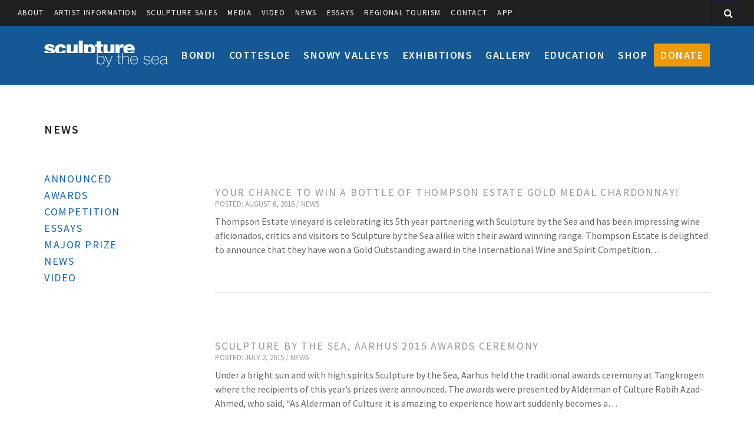

--- FILE ---
content_type: text/html; charset=UTF-8
request_url: https://sculpturebythesea.com/info/news-archive/page/33/
body_size: 10702
content:
<!DOCTYPE html>
<html lang="en-US" prefix="og: http://ogp.me/ns#">

<head>
	<meta http-equiv="Content-Type" content="text/html; charset=utf-8" />

	<!--[if lt IE 7 ]><html class="ie ie6" lang="en"> <![endif]-->
	<!--[if IE 7 ]><html class="ie ie7" lang="en"> <![endif]-->
	<!--[if IE 8 ]><html class="ie ie8" lang="en"> <![endif]-->
	<!--[if gte IE 9 ]><html class="no-js ie9" lang="en"> <![endif]-->

	<title>News - Page 33 of 37:  - Sculpture by the Sea</title>

	

	<!--[if lt IE 9]>
		<script src="https://html5shim.googlecode.com/svn/trunk/html5.js"></script>
	<![endif]-->

	<meta name="viewport" content="width=device-width, initial-scale=1, maximum-scale=1">
	<meta name="author" content="picketstudio.com">

	<link rel="icon" href="/favicon.ico" type="image/x-icon" />
	<link rel="shortcut icon" href="/favicon.ico" type="image/x-icon" />

	<link rel="apple-touch-icon-precomposed" href="https://sculpturebythesea.com/wp-content/themes/sculpturebythesea/images/favicon-152.png">
	<meta name="msapplication-TileColor" content="#FFFFFF">
	<meta name="msapplication-TileImage" content="https://sculpturebythesea.com/wp-content/themes/sculpturebythesea/images/favicon-144.png">
	
	<meta name='robots' content='max-image-preview:large' />

<!-- This site is optimized with the Yoast SEO plugin v5.9.1 - https://yoast.com/wordpress/plugins/seo/ -->
<link rel="canonical" href="https://sculpturebythesea.com/info/news-archive/page/33/" />
<link rel="prev" href="https://sculpturebythesea.com/info/news-archive/page/32/" />
<link rel="next" href="https://sculpturebythesea.com/info/news-archive/page/34/" />
<meta property="og:locale" content="en_US" />
<meta property="og:type" content="website" />
<meta property="og:title" content="News - Page 33 of 37:  - Sculpture by the Sea" />
<meta property="og:description" content="Thompson Estate vineyard is celebrating its 5th year partnering with Sculpture by the Sea and has been impressing wine aficionados, critics and visitors to Sculpture by the Sea alike with their award winning range. Thompson Estate is delighted to announce that they have won a Gold Outstanding award in the International Wine and Spirit Competition..." />
<meta property="og:url" content="https://sculpturebythesea.com/info/news-archive/page/33/" />
<meta property="og:site_name" content="Sculpture by the Sea" />
<script type='application/ld+json'>{"@context":"http:\/\/schema.org","@type":"WebSite","@id":"#website","url":"https:\/\/sculpturebythesea.com\/","name":"Sculpture by the Sea","potentialAction":{"@type":"SearchAction","target":"https:\/\/sculpturebythesea.com\/?s={search_term_string}","query-input":"required name=search_term_string"}}</script>
<!-- / Yoast SEO plugin. -->

<script type="text/javascript">
/* <![CDATA[ */
window._wpemojiSettings = {"baseUrl":"https:\/\/s.w.org\/images\/core\/emoji\/15.0.3\/72x72\/","ext":".png","svgUrl":"https:\/\/s.w.org\/images\/core\/emoji\/15.0.3\/svg\/","svgExt":".svg","source":{"concatemoji":"https:\/\/sculpturebythesea.com\/wp-includes\/js\/wp-emoji-release.min.js?ver=6.5.7"}};
/*! This file is auto-generated */
!function(i,n){var o,s,e;function c(e){try{var t={supportTests:e,timestamp:(new Date).valueOf()};sessionStorage.setItem(o,JSON.stringify(t))}catch(e){}}function p(e,t,n){e.clearRect(0,0,e.canvas.width,e.canvas.height),e.fillText(t,0,0);var t=new Uint32Array(e.getImageData(0,0,e.canvas.width,e.canvas.height).data),r=(e.clearRect(0,0,e.canvas.width,e.canvas.height),e.fillText(n,0,0),new Uint32Array(e.getImageData(0,0,e.canvas.width,e.canvas.height).data));return t.every(function(e,t){return e===r[t]})}function u(e,t,n){switch(t){case"flag":return n(e,"\ud83c\udff3\ufe0f\u200d\u26a7\ufe0f","\ud83c\udff3\ufe0f\u200b\u26a7\ufe0f")?!1:!n(e,"\ud83c\uddfa\ud83c\uddf3","\ud83c\uddfa\u200b\ud83c\uddf3")&&!n(e,"\ud83c\udff4\udb40\udc67\udb40\udc62\udb40\udc65\udb40\udc6e\udb40\udc67\udb40\udc7f","\ud83c\udff4\u200b\udb40\udc67\u200b\udb40\udc62\u200b\udb40\udc65\u200b\udb40\udc6e\u200b\udb40\udc67\u200b\udb40\udc7f");case"emoji":return!n(e,"\ud83d\udc26\u200d\u2b1b","\ud83d\udc26\u200b\u2b1b")}return!1}function f(e,t,n){var r="undefined"!=typeof WorkerGlobalScope&&self instanceof WorkerGlobalScope?new OffscreenCanvas(300,150):i.createElement("canvas"),a=r.getContext("2d",{willReadFrequently:!0}),o=(a.textBaseline="top",a.font="600 32px Arial",{});return e.forEach(function(e){o[e]=t(a,e,n)}),o}function t(e){var t=i.createElement("script");t.src=e,t.defer=!0,i.head.appendChild(t)}"undefined"!=typeof Promise&&(o="wpEmojiSettingsSupports",s=["flag","emoji"],n.supports={everything:!0,everythingExceptFlag:!0},e=new Promise(function(e){i.addEventListener("DOMContentLoaded",e,{once:!0})}),new Promise(function(t){var n=function(){try{var e=JSON.parse(sessionStorage.getItem(o));if("object"==typeof e&&"number"==typeof e.timestamp&&(new Date).valueOf()<e.timestamp+604800&&"object"==typeof e.supportTests)return e.supportTests}catch(e){}return null}();if(!n){if("undefined"!=typeof Worker&&"undefined"!=typeof OffscreenCanvas&&"undefined"!=typeof URL&&URL.createObjectURL&&"undefined"!=typeof Blob)try{var e="postMessage("+f.toString()+"("+[JSON.stringify(s),u.toString(),p.toString()].join(",")+"));",r=new Blob([e],{type:"text/javascript"}),a=new Worker(URL.createObjectURL(r),{name:"wpTestEmojiSupports"});return void(a.onmessage=function(e){c(n=e.data),a.terminate(),t(n)})}catch(e){}c(n=f(s,u,p))}t(n)}).then(function(e){for(var t in e)n.supports[t]=e[t],n.supports.everything=n.supports.everything&&n.supports[t],"flag"!==t&&(n.supports.everythingExceptFlag=n.supports.everythingExceptFlag&&n.supports[t]);n.supports.everythingExceptFlag=n.supports.everythingExceptFlag&&!n.supports.flag,n.DOMReady=!1,n.readyCallback=function(){n.DOMReady=!0}}).then(function(){return e}).then(function(){var e;n.supports.everything||(n.readyCallback(),(e=n.source||{}).concatemoji?t(e.concatemoji):e.wpemoji&&e.twemoji&&(t(e.twemoji),t(e.wpemoji)))}))}((window,document),window._wpemojiSettings);
/* ]]> */
</script>
<style id='wp-emoji-styles-inline-css' type='text/css'>

	img.wp-smiley, img.emoji {
		display: inline !important;
		border: none !important;
		box-shadow: none !important;
		height: 1em !important;
		width: 1em !important;
		margin: 0 0.07em !important;
		vertical-align: -0.1em !important;
		background: none !important;
		padding: 0 !important;
	}
</style>
<link rel='stylesheet' id='wp-block-library-css' href='https://sculpturebythesea.com/wp-includes/css/dist/block-library/style.min.css?ver=6.5.7' type='text/css' media='all' />
<style id='classic-theme-styles-inline-css' type='text/css'>
/*! This file is auto-generated */
.wp-block-button__link{color:#fff;background-color:#32373c;border-radius:9999px;box-shadow:none;text-decoration:none;padding:calc(.667em + 2px) calc(1.333em + 2px);font-size:1.125em}.wp-block-file__button{background:#32373c;color:#fff;text-decoration:none}
</style>
<style id='global-styles-inline-css' type='text/css'>
body{--wp--preset--color--black: #000000;--wp--preset--color--cyan-bluish-gray: #abb8c3;--wp--preset--color--white: #ffffff;--wp--preset--color--pale-pink: #f78da7;--wp--preset--color--vivid-red: #cf2e2e;--wp--preset--color--luminous-vivid-orange: #ff6900;--wp--preset--color--luminous-vivid-amber: #fcb900;--wp--preset--color--light-green-cyan: #7bdcb5;--wp--preset--color--vivid-green-cyan: #00d084;--wp--preset--color--pale-cyan-blue: #8ed1fc;--wp--preset--color--vivid-cyan-blue: #0693e3;--wp--preset--color--vivid-purple: #9b51e0;--wp--preset--gradient--vivid-cyan-blue-to-vivid-purple: linear-gradient(135deg,rgba(6,147,227,1) 0%,rgb(155,81,224) 100%);--wp--preset--gradient--light-green-cyan-to-vivid-green-cyan: linear-gradient(135deg,rgb(122,220,180) 0%,rgb(0,208,130) 100%);--wp--preset--gradient--luminous-vivid-amber-to-luminous-vivid-orange: linear-gradient(135deg,rgba(252,185,0,1) 0%,rgba(255,105,0,1) 100%);--wp--preset--gradient--luminous-vivid-orange-to-vivid-red: linear-gradient(135deg,rgba(255,105,0,1) 0%,rgb(207,46,46) 100%);--wp--preset--gradient--very-light-gray-to-cyan-bluish-gray: linear-gradient(135deg,rgb(238,238,238) 0%,rgb(169,184,195) 100%);--wp--preset--gradient--cool-to-warm-spectrum: linear-gradient(135deg,rgb(74,234,220) 0%,rgb(151,120,209) 20%,rgb(207,42,186) 40%,rgb(238,44,130) 60%,rgb(251,105,98) 80%,rgb(254,248,76) 100%);--wp--preset--gradient--blush-light-purple: linear-gradient(135deg,rgb(255,206,236) 0%,rgb(152,150,240) 100%);--wp--preset--gradient--blush-bordeaux: linear-gradient(135deg,rgb(254,205,165) 0%,rgb(254,45,45) 50%,rgb(107,0,62) 100%);--wp--preset--gradient--luminous-dusk: linear-gradient(135deg,rgb(255,203,112) 0%,rgb(199,81,192) 50%,rgb(65,88,208) 100%);--wp--preset--gradient--pale-ocean: linear-gradient(135deg,rgb(255,245,203) 0%,rgb(182,227,212) 50%,rgb(51,167,181) 100%);--wp--preset--gradient--electric-grass: linear-gradient(135deg,rgb(202,248,128) 0%,rgb(113,206,126) 100%);--wp--preset--gradient--midnight: linear-gradient(135deg,rgb(2,3,129) 0%,rgb(40,116,252) 100%);--wp--preset--font-size--small: 13px;--wp--preset--font-size--medium: 20px;--wp--preset--font-size--large: 36px;--wp--preset--font-size--x-large: 42px;--wp--preset--spacing--20: 0.44rem;--wp--preset--spacing--30: 0.67rem;--wp--preset--spacing--40: 1rem;--wp--preset--spacing--50: 1.5rem;--wp--preset--spacing--60: 2.25rem;--wp--preset--spacing--70: 3.38rem;--wp--preset--spacing--80: 5.06rem;--wp--preset--shadow--natural: 6px 6px 9px rgba(0, 0, 0, 0.2);--wp--preset--shadow--deep: 12px 12px 50px rgba(0, 0, 0, 0.4);--wp--preset--shadow--sharp: 6px 6px 0px rgba(0, 0, 0, 0.2);--wp--preset--shadow--outlined: 6px 6px 0px -3px rgba(255, 255, 255, 1), 6px 6px rgba(0, 0, 0, 1);--wp--preset--shadow--crisp: 6px 6px 0px rgba(0, 0, 0, 1);}:where(.is-layout-flex){gap: 0.5em;}:where(.is-layout-grid){gap: 0.5em;}body .is-layout-flex{display: flex;}body .is-layout-flex{flex-wrap: wrap;align-items: center;}body .is-layout-flex > *{margin: 0;}body .is-layout-grid{display: grid;}body .is-layout-grid > *{margin: 0;}:where(.wp-block-columns.is-layout-flex){gap: 2em;}:where(.wp-block-columns.is-layout-grid){gap: 2em;}:where(.wp-block-post-template.is-layout-flex){gap: 1.25em;}:where(.wp-block-post-template.is-layout-grid){gap: 1.25em;}.has-black-color{color: var(--wp--preset--color--black) !important;}.has-cyan-bluish-gray-color{color: var(--wp--preset--color--cyan-bluish-gray) !important;}.has-white-color{color: var(--wp--preset--color--white) !important;}.has-pale-pink-color{color: var(--wp--preset--color--pale-pink) !important;}.has-vivid-red-color{color: var(--wp--preset--color--vivid-red) !important;}.has-luminous-vivid-orange-color{color: var(--wp--preset--color--luminous-vivid-orange) !important;}.has-luminous-vivid-amber-color{color: var(--wp--preset--color--luminous-vivid-amber) !important;}.has-light-green-cyan-color{color: var(--wp--preset--color--light-green-cyan) !important;}.has-vivid-green-cyan-color{color: var(--wp--preset--color--vivid-green-cyan) !important;}.has-pale-cyan-blue-color{color: var(--wp--preset--color--pale-cyan-blue) !important;}.has-vivid-cyan-blue-color{color: var(--wp--preset--color--vivid-cyan-blue) !important;}.has-vivid-purple-color{color: var(--wp--preset--color--vivid-purple) !important;}.has-black-background-color{background-color: var(--wp--preset--color--black) !important;}.has-cyan-bluish-gray-background-color{background-color: var(--wp--preset--color--cyan-bluish-gray) !important;}.has-white-background-color{background-color: var(--wp--preset--color--white) !important;}.has-pale-pink-background-color{background-color: var(--wp--preset--color--pale-pink) !important;}.has-vivid-red-background-color{background-color: var(--wp--preset--color--vivid-red) !important;}.has-luminous-vivid-orange-background-color{background-color: var(--wp--preset--color--luminous-vivid-orange) !important;}.has-luminous-vivid-amber-background-color{background-color: var(--wp--preset--color--luminous-vivid-amber) !important;}.has-light-green-cyan-background-color{background-color: var(--wp--preset--color--light-green-cyan) !important;}.has-vivid-green-cyan-background-color{background-color: var(--wp--preset--color--vivid-green-cyan) !important;}.has-pale-cyan-blue-background-color{background-color: var(--wp--preset--color--pale-cyan-blue) !important;}.has-vivid-cyan-blue-background-color{background-color: var(--wp--preset--color--vivid-cyan-blue) !important;}.has-vivid-purple-background-color{background-color: var(--wp--preset--color--vivid-purple) !important;}.has-black-border-color{border-color: var(--wp--preset--color--black) !important;}.has-cyan-bluish-gray-border-color{border-color: var(--wp--preset--color--cyan-bluish-gray) !important;}.has-white-border-color{border-color: var(--wp--preset--color--white) !important;}.has-pale-pink-border-color{border-color: var(--wp--preset--color--pale-pink) !important;}.has-vivid-red-border-color{border-color: var(--wp--preset--color--vivid-red) !important;}.has-luminous-vivid-orange-border-color{border-color: var(--wp--preset--color--luminous-vivid-orange) !important;}.has-luminous-vivid-amber-border-color{border-color: var(--wp--preset--color--luminous-vivid-amber) !important;}.has-light-green-cyan-border-color{border-color: var(--wp--preset--color--light-green-cyan) !important;}.has-vivid-green-cyan-border-color{border-color: var(--wp--preset--color--vivid-green-cyan) !important;}.has-pale-cyan-blue-border-color{border-color: var(--wp--preset--color--pale-cyan-blue) !important;}.has-vivid-cyan-blue-border-color{border-color: var(--wp--preset--color--vivid-cyan-blue) !important;}.has-vivid-purple-border-color{border-color: var(--wp--preset--color--vivid-purple) !important;}.has-vivid-cyan-blue-to-vivid-purple-gradient-background{background: var(--wp--preset--gradient--vivid-cyan-blue-to-vivid-purple) !important;}.has-light-green-cyan-to-vivid-green-cyan-gradient-background{background: var(--wp--preset--gradient--light-green-cyan-to-vivid-green-cyan) !important;}.has-luminous-vivid-amber-to-luminous-vivid-orange-gradient-background{background: var(--wp--preset--gradient--luminous-vivid-amber-to-luminous-vivid-orange) !important;}.has-luminous-vivid-orange-to-vivid-red-gradient-background{background: var(--wp--preset--gradient--luminous-vivid-orange-to-vivid-red) !important;}.has-very-light-gray-to-cyan-bluish-gray-gradient-background{background: var(--wp--preset--gradient--very-light-gray-to-cyan-bluish-gray) !important;}.has-cool-to-warm-spectrum-gradient-background{background: var(--wp--preset--gradient--cool-to-warm-spectrum) !important;}.has-blush-light-purple-gradient-background{background: var(--wp--preset--gradient--blush-light-purple) !important;}.has-blush-bordeaux-gradient-background{background: var(--wp--preset--gradient--blush-bordeaux) !important;}.has-luminous-dusk-gradient-background{background: var(--wp--preset--gradient--luminous-dusk) !important;}.has-pale-ocean-gradient-background{background: var(--wp--preset--gradient--pale-ocean) !important;}.has-electric-grass-gradient-background{background: var(--wp--preset--gradient--electric-grass) !important;}.has-midnight-gradient-background{background: var(--wp--preset--gradient--midnight) !important;}.has-small-font-size{font-size: var(--wp--preset--font-size--small) !important;}.has-medium-font-size{font-size: var(--wp--preset--font-size--medium) !important;}.has-large-font-size{font-size: var(--wp--preset--font-size--large) !important;}.has-x-large-font-size{font-size: var(--wp--preset--font-size--x-large) !important;}
.wp-block-navigation a:where(:not(.wp-element-button)){color: inherit;}
:where(.wp-block-post-template.is-layout-flex){gap: 1.25em;}:where(.wp-block-post-template.is-layout-grid){gap: 1.25em;}
:where(.wp-block-columns.is-layout-flex){gap: 2em;}:where(.wp-block-columns.is-layout-grid){gap: 2em;}
.wp-block-pullquote{font-size: 1.5em;line-height: 1.6;}
</style>
<link rel='stylesheet' id='fancybox-css' href='https://sculpturebythesea.com/wp-content/themes/sculpturebythesea/css/source/lib/jquery.fancybox.css?ver=1.3.21' type='text/css' media='all' />
<link rel='stylesheet' id='site-css' href='https://sculpturebythesea.com/wp-content/themes/sculpturebythesea/css/min/site.min.css?ver=1.3.21' type='text/css' media='all' />
<link rel='stylesheet' id='mc4wp-form-themes-css' href='https://sculpturebythesea.com/wp-content/plugins/mailchimp-for-wp/assets/css/form-themes.min.css?ver=4.1.12' type='text/css' media='all' />
<script type="text/javascript" src="https://sculpturebythesea.com/wp-includes/js/jquery/jquery.min.js?ver=3.7.1" id="jquery-core-js"></script>
<script type="text/javascript" src="https://sculpturebythesea.com/wp-includes/js/jquery/jquery-migrate.min.js?ver=3.4.1" id="jquery-migrate-js"></script>
<link rel="https://api.w.org/" href="https://sculpturebythesea.com/wp-json/" /><link rel="EditURI" type="application/rsd+xml" title="RSD" href="https://sculpturebythesea.com/xmlrpc.php?rsd" />
<meta name="generator" content="WordPress 6.5.7" />
	
	<!-- Google Tag Manager -->
	<script>(function(w,d,s,l,i){w[l]=w[l]||[];w[l].push({'gtm.start':new Date().getTime(),event:'gtm.js'});var f=d.getElementsByTagName(s)[0],j=d.createElement(s),dl=l!='dataLayer'?'&l='+l:'';j.async=true;j.src='https://www.googletagmanager.com/gtm.js?id='+i+dl;f.parentNode.insertBefore(j,f); })(window,document,'script','dataLayer','GTM-NNQ78WM');</script>
	<!-- End Google Tag Manager -->
	
	<!-- Global site tag (gtag.js) - Google Ads: 788918974 -->
	<script async src="https://www.googletagmanager.com/gtag/js?id=AW-788918974"></script>
	<script> window.dataLayer = window.dataLayer || []; function gtag(){dataLayer.push(arguments);} gtag('js', new Date()); gtag('config', 'AW-788918974'); </script>
	
		
	<!-- Global site tag (gtag.js) - AdWords: 1019829643 -->
	<script async src="https://www.googletagmanager.com/gtag/js?id=AW-1019829643"></script>
	<script> window.dataLayer = window.dataLayer || []; function gtag(){dataLayer.push(arguments);} gtag('js', new Date()); gtag('config', 'AW-1019829643'); </script>
	
		
</head>

<body class="blog paged paged-33">
	
	<!-- Google Tag Manager (noscript) -->
	<noscript><iframe src="https://www.googletagmanager.com/ns.html?id=GTM-NNQ78WM" height="0" width="0" style="display:none;visibility:hidden"></iframe></noscript>
	<!-- End Google Tag Manager (noscript) -->

	<!--[if lt IE 9]><div class="browsehappy">Your browser is <em>outdated!</em> <a href="http://browsehappy.com/">Upgrade to a different browser</a> to experience this site.</div><![endif]-->
	
	<style>
		</style>
	
	<header id="site-header">
		<form role="search" method="get" class="search-form" action="https://sculpturebythesea.com/">
	<input type="search" placeholder="Search..." value="" name="s"/>
	<button class="search-icon"><i class="fa fa-search"></i></button>
</form>		<ul id="menu-top-navigation" class="menu"><li id="menu-item-198" class="menu-item menu-item-type-post_type menu-item-object-page menu-item-198"><a href="https://sculpturebythesea.com/about/">About</a></li>
<li id="menu-item-2113" class="menu-item menu-item-type-post_type menu-item-object-page menu-item-2113"><a href="https://sculpturebythesea.com/info/for-artists/">Artist Information</a></li>
<li id="menu-item-2112" class="menu-item menu-item-type-post_type menu-item-object-page menu-item-2112"><a href="https://sculpturebythesea.com/info/sales/">Sculpture Sales</a></li>
<li id="menu-item-2147" class="menu-item menu-item-type-post_type menu-item-object-page menu-item-2147"><a href="https://sculpturebythesea.com/info/media/">Media</a></li>
<li id="menu-item-14336" class="menu-item menu-item-type-taxonomy menu-item-object-category menu-item-14336"><a href="https://sculpturebythesea.com/category/video/">video</a></li>
<li id="menu-item-6072" class="menu-item menu-item-type-post_type menu-item-object-page current-menu-item page_item page-item-4691 current_page_item current_page_parent menu-item-6072"><a href="https://sculpturebythesea.com/info/news-archive/" aria-current="page">News</a></li>
<li id="menu-item-14671" class="menu-item menu-item-type-taxonomy menu-item-object-category menu-item-14671"><a href="https://sculpturebythesea.com/category/essays/">Essays</a></li>
<li id="menu-item-19442" class="menu-item menu-item-type-post_type menu-item-object-page menu-item-19442"><a href="https://sculpturebythesea.com/regional-tourism/">Regional Tourism</a></li>
<li id="menu-item-199" class="menu-item menu-item-type-post_type menu-item-object-page menu-item-199"><a href="https://sculpturebythesea.com/info/contact/">Contact</a></li>
<li id="menu-item-24088" class="menu-item menu-item-type-post_type menu-item-object-page menu-item-24088"><a href="https://sculpturebythesea.com/app/">App</a></li>
</ul> 

		<div class="container">
			<a id="logo" href="https://sculpturebythesea.com" title="Sculpture by the Sea">
				<img alt="Sculpture by the Sea" src="https://sculpturebythesea.com/wp-content/themes/sculpturebythesea/images/sxs-logo.svg" />
			</a>
			<ul id="main-navigation" class="menu"><li id="menu-item-69" class="menu-item menu-item-type-post_type menu-item-object-page menu-item-69"><a href="https://sculpturebythesea.com/bondi/">Bondi</a></li>
<li id="menu-item-5327" class="menu-item menu-item-type-post_type menu-item-object-page menu-item-5327"><a href="https://sculpturebythesea.com/cottesloe/">Cottesloe</a></li>
<li id="menu-item-12675" class="menu-item menu-item-type-post_type menu-item-object-page menu-item-12675"><a href="https://sculpturebythesea.com/snowyvalleys/">Snowy Valleys</a></li>
<li id="menu-item-22787" class="menu-item menu-item-type-post_type menu-item-object-page menu-item-22787"><a href="https://sculpturebythesea.com/exhibitions/">Exhibitions</a></li>
<li id="menu-item-5333" class="menu-item menu-item-type-post_type menu-item-object-page menu-item-5333"><a href="https://sculpturebythesea.com/gallery/">Gallery</a></li>
<li id="menu-item-5335" class="menu-item menu-item-type-post_type menu-item-object-page menu-item-5335"><a href="https://sculpturebythesea.com/education/">Education</a></li>
<li id="menu-item-17" class="menu-item menu-item-type-custom menu-item-object-custom menu-item-17"><a href="http://sculpture-by-the-sea.myshopify.com/">Shop</a></li>
<li id="menu-item-15127" class="menu-item menu-item-type-custom menu-item-object-custom menu-item-15127"><a href="https://sculpturebythesea.com/donate">Donate</a></li>
</ul>		</div>
		<button id="toggle-nav" class="fa fa-bars"></button>

	</header>

	
	
	
	
		<div class="body-wrapper container main">

					
					

		


<div id="content-wrapper">
	<div id="content">
		<div id="main-col">
							<h1>News</h1>
			
			<div class="row">
				<div class="span_3 sidebar-area col"><button id="mobile-subnav-toggle">More</button>

<div class="related-pages">
	
	<ul><li><a href="https://sculpturebythesea.com/category/announced/">Announced</a></li><li><a href="https://sculpturebythesea.com/category/awards/">Awards</a></li><li><a href="https://sculpturebythesea.com/category/competition/">competition</a></li><li><a href="https://sculpturebythesea.com/category/essays/">Essays</a></li><li><a href="https://sculpturebythesea.com/category/major-prize/">Major Prize</a></li><li><a href="https://sculpturebythesea.com/category/news/">News</a></li><li><a href="https://sculpturebythesea.com/category/video/">video</a></li></ul>
	
	<nav class="related">
		<!-- LOADED ALL PAGES -->	</nav>

</div>

</div>
				<div class="span_9 content-area col">
					<div class="news content-list">
		
		 <!--  the Loop -->
		
				<div class="news_article post">
			
			<div>
				<h4>
					<a href="https://sculpturebythesea.com/294/">
						Your chance to win a bottle of Thompson Estate gold medal Chardonnay!					</a>
				</h4>

				<div class="meta">Posted: August 6, 2015 / <a href="https://sculpturebythesea.com/category/news/" rel="category tag">News</a></div>

								<p>Thompson Estate vineyard is celebrating its 5th year partnering with Sculpture by the Sea and has been impressing wine aficionados, critics and visitors to Sculpture by the Sea alike with their award winning range. Thompson Estate is delighted to announce that they have won a Gold Outstanding award in the International Wine and Spirit Competition&#8230;</p>
			
			</div>

		</div>

		<hr>
						
			
		 <!--  the Loop -->
		
				<div class="news_article post">
			
			<div>
				<h4>
					<a href="https://sculpturebythesea.com/sculpture-by-the-sea-aarhus-2015-awards-ceremony/">
						Sculpture by the Sea, Aarhus 2015 Awards Ceremony					</a>
				</h4>

				<div class="meta">Posted: July 2, 2015 / <a href="https://sculpturebythesea.com/category/news/" rel="category tag">News</a></div>

								<p>Under a bright sun and with high spirits Sculpture by the Sea, Aarhus held the traditional awards ceremony at Tangkrogen where the recipients of this year&#8217;s prizes were announced. The awards were presented by Alderman of Culture Rabih Azad-Ahmed, who said, “As Alderman of Culture it is amazing to experience how art suddenly becomes a&#8230;</p>
			
			</div>

		</div>

		<hr>
						
			
		 <!--  the Loop -->
		
				<div class="news_article post">
			
			<div>
				<h4>
					<a href="https://sculpturebythesea.com/sculpture-by-the-sea-aarhus-continues-to-delight-visitors-in-denmark/">
						Sculpture by the Sea, Aarhus continues to delight visitors in Denmark					</a>
				</h4>

				<div class="meta">Posted: June 30, 2015 / <a href="https://sculpturebythesea.com/category/news/" rel="category tag">News</a></div>

								<p>The fourth biennial Sculpture by the Sea, Aarhus Denmark is in it&#8217;s fourth and final week. The exhibition has been delighting and inspiring many visitors from across the globe, including many Australian sculpture fans. Sasha Grishin, Emeritus Professor at Australian National University professor was recently in Aarhus to view the exhibition. He wrote a review that describes&#8230;</p>
			
			</div>

		</div>

		<hr>
						
			
		 <!--  the Loop -->
		
				<div class="news_article post">
			
			<div>
				<h4>
					<a href="https://sculpturebythesea.com/google-cultural-institute-launch-of-sculpture-by-the-sea-cottesloe-2015/">
						Google Cultural Institute launch of Sculpture by the Sea, Cottesloe 2015!					</a>
				</h4>

				<div class="meta">Posted:  / <a href="https://sculpturebythesea.com/category/news/" rel="category tag">News</a></div>

								<p>We are thrilled to announce the launch of Sculpture by the Sea, Cottesloe 2015 on the Google Cultural Institute! The Cultural Institute brings together millions of artworks and artefacts from around the world, with the stories that bring them to life, in a virtual exhibition experience. The platform is extending the international outreach of Sculpture by the Sea for all to enjoy! In&#8230;</p>
			
			</div>

		</div>

		<hr>
						
			
		 <!--  the Loop -->
		
				<div class="news_article post">
			
			<div>
				<h4>
					<a href="https://sculpturebythesea.com/sneak-peak-of-australian-works-in-sculpture-by-the-sea-aarhus/">
						Sneak peak of Australian works in Sculpture by the Sea, Aarhus					</a>
				</h4>

				<div class="meta">Posted: May 20, 2015 / <a href="https://sculpturebythesea.com/category/news/" rel="category tag">News</a></div>

								<p>&nbsp; With just over a week left until the opening of the fourth biennial Sculpture by the Sea, Aarhus in Denmark, we are excitedly anticipating the installation of incredible works in our sister exhibition. We are celebrating the Australian artists exhibiting in this year’s Denmark exhibition: Elaine Clocherty Gary Deirmendjian Bjorn Godwin Richard Goodwin Lucy Humphrey Koichi Ishino&#8230;</p>
			
			</div>

		</div>

		<hr>
						
			
		 <!--  the Loop -->
		
				<div class="news_article post">
			
			<div>
				<h4>
					<a href="https://sculpturebythesea.com/your-donations-keep-sculpture-by-the-sea-free/">
						Your donations keep Sculpture by the Sea free!					</a>
				</h4>

				<div class="meta">Posted:  / <a href="https://sculpturebythesea.com/category/news/" rel="category tag">News</a></div>

								<p>&nbsp; Sculpture by the Sea in Sydney and Perth are among the largest free to the public events in the world – yet we probably receive less government support than any other comparable free art exhibition in Australia if not the world.  Did you know you can help stage one of Australia’s largest cultural events? Sculpture&#8230;</p>
			
			</div>

		</div>

		<hr>
						
			
		 <!--  the Loop -->
		
				<div class="news_article post">
			
			<div>
				<h4>
					<a href="https://sculpturebythesea.com/ken-unsworth-sculpture-installed-in-the-perth-cultural-centre/">
						Ken Unsworth sculpture installed in the Perth Cultural Centre					</a>
				</h4>

				<div class="meta">Posted: May 19, 2015 / <a href="https://sculpturebythesea.com/category/news/" rel="category tag">News</a></div>

								<p>&nbsp; Ken Unsworth’s sculpture exhibited at Sculpture by the Sea, Cottesloe 2015 has found a new home in the Perth Cultural Centre. The seven metre tall pine and plywood work, My Home is Your Home, was selected by Director of the Art Gallery of Western Australia, Stefano Carboni, as one of the best works in the recent Sculpture by the&#8230;</p>
			
			</div>

		</div>

		<hr>
						
			
		 <!--  the Loop -->
		
				<div class="news_article post">
			
			<div>
				<h4>
					<a href="https://sculpturebythesea.com/fond-farewell-and-happy-introductions/">
						Fond farewell and happy introductions					</a>
				</h4>

				<div class="meta">Posted:  / <a href="https://sculpturebythesea.com/category/news/" rel="category tag">News</a></div>

								<p>It is with best wishes that we say a very fond farewell to Hayley Baynard, our Sponsorship &amp; Philanthropy Manager who is leaving Sculpture by the Sea after three and a half years and seven exhibitions! Hayley has decided it was time for her to spread her wings and seek new challenges in arts and business development&#8230;.</p>
			
			</div>

		</div>

		<hr>
						
			
		 <!--  the Loop -->
		
				<div class="news_article post">
			
			<div>
				<h4>
					<a href="https://sculpturebythesea.com/submissions-received-from-41-countries-for-sculpture-by-the-sea-bondi-2015/">
						Submissions received from 41 countries for Sculpture by the Sea, Bondi 2015					</a>
				</h4>

				<div class="meta">Posted: April 28, 2015 / <a href="https://sculpturebythesea.com/category/news/" rel="category tag">News</a></div>

								<p>Thank you to all the artists who applied to be part of Sculpture by the Sea, Bondi 2015. This year we received 496 submissions, from 41 countries and 6 territories around the world, including Australia. Our curatorial panel are currently undertaking the difficult task of selecting which works will be shown in the exhibition. All applicants will be notified in the&#8230;</p>
			
			</div>

		</div>

		<hr>
						
			
		 <!--  the Loop -->
		
				<div class="news_article post">
			
			<div>
				<h4>
					<a href="https://sculpturebythesea.com/sculpture-by-the-sea-cottesloe-2015-sxsmoments-winner-announced/">
						Sculpture by the Sea, Cottesloe 2015 #sxsmoments winner announced!					</a>
				</h4>

				<div class="meta">Posted: April 9, 2015 / <a href="https://sculpturebythesea.com/category/news/" rel="category tag">News</a></div>

								<p>&nbsp; Winner Announced Congratulations to Tegan Ptasznyk (filmgarden), winner of the #sxsmoments photo competition! Tegan has won a trip to Bondi including flights and accommodation as one of the photographers for our Bondi exhibition from 22 October &#8211; 8 November 2015. The winning photographer and our 11 finalists will all receive an enlargement of their submitted&#8230;</p>
			
			</div>

		</div>

		<hr>
						
			
		 <!--  the Loop -->
		
				<div class="news_article post">
			
			<div>
				<h4>
					<a href="https://sculpturebythesea.com/countdown-to-sculpture-by-the-sea-aarhus-2015/">
						Countdown to Sculpture by the Sea, Aarhus 2015					</a>
				</h4>

				<div class="meta">Posted: March 24, 2015 / <a href="https://sculpturebythesea.com/category/news/" rel="category tag">News</a></div>

								<p>Sculpture by the Sea, Aarhus is Denmark’s biggest and most unique outdoor sculpture exhibition. In 2015 the exhibition will return for its 4th year, drawing an estimated half a million visitors to the Aarhus scenic coast line. Sculpture by the Sea, Aarhus are pleased to reveal the names of the artists participating in the international sculpture exhibition this&#8230;</p>
			
			</div>

		</div>

		<hr>
						
			
		 <!--  the Loop -->
		
				<div class="news_article post">
			
			<div>
				<h4>
					<a href="https://sculpturebythesea.com/the-tactile-tour-experience-for-visitors-with-disability/">
						The Tactile Tour experience for visitors with disability					</a>
				</h4>

				<div class="meta">Posted: March 23, 2015 / <a href="https://sculpturebythesea.com/category/news/" rel="category tag">News</a></div>

								<p>&nbsp; Visitors with disability and their carers were invited to join a free program of Tactile Tours during the exhibition. The program was an initiative between Sculpture by the Sea, Cottesloe and the Art Gallery of Western Australia (AGWA) volunteer guides kindly funded by the Spinifex Trust. AGWA trained guides delivered tours three mornings a week to&#8230;</p>
			
			</div>

		</div>

		<hr>
						
			
		 <!--  the Loop -->
		
				<div class="news_article post">
			
			<div>
				<h4>
					<a href="https://sculpturebythesea.com/farewell-to-jack-white-inspiration-to-the-sculpture-by-the-sea-community/">
						Farewell to Jack White, inspiration to the Sculpture by the Sea community					</a>
				</h4>

				<div class="meta">Posted: March 22, 2015 / <a href="https://sculpturebythesea.com/category/news/" rel="category tag">News</a></div>

								<p>We have received the very sad news that one of the young members of the Sculpture by the Sea community has passed away. Jack White lived with mitochondrial disease and was not able to sit, stand, walk or talk without full support or assistance. But Jack had a wonderful creative spirit which inspired many of those around&#8230;</p>
			
			</div>

		</div>

		<hr>
						
			
		 <!--  the Loop -->
		
				<div class="news_article post">
			
			<div>
				<h4>
					<a href="https://sculpturebythesea.com/2015-town-of-cottesloe-acquisition-announced-norton-flavel-and-rebecca-rose/">
						2015 Town of Cottesloe acquisition announced: Norton Flavel and Rebecca Rose					</a>
				</h4>

				<div class="meta">Posted:  / <a href="https://sculpturebythesea.com/category/news/" rel="category tag">News</a></div>

								<p>&nbsp; The Town of Cottesloe sculpture acquisition for 2015 was announced on Sunday 22 March, by the Mayor of Cottesloe Jo Dawkins. Two of the sculptures exhibited at Sculpture by the Sea, Cottesloe 2015 will be acquired into the renowned public collection. The artworks selected for the acquisition were &#8216;Lucky country&#8217; by West Australian artist Norton Flavel&#8230;</p>
			
			</div>

		</div>

		<hr>
						
			
		 <!--  the Loop -->
		
				<div class="news_article post">
			
			<div>
				<h4>
					<a href="https://sculpturebythesea.com/ey-peoples-choice-prize-and-kids-choice-prize-announced/">
						EY Peoples Choice Prize and Kids&#8217; Choice Prize announced					</a>
				</h4>

				<div class="meta">Posted:  / <a href="https://sculpturebythesea.com/category/news/" rel="category tag">News</a></div>

								<p>&nbsp; Wendi Zhang from China was announced as the recipient of the EY People’s Choice Prize for mi no 5 on Sunday 22 March, 2015. The stunning work of 17 red flamingoes, ambling along the waters edge at Cottesloe Beach, captivated visitors during the 11th annual Sculpture by the Sea, Cottesloe. &nbsp; &nbsp; Wendi Zhang, mi no 5, Sculpture by the Sea, Cottesloe 2015. Photo Clyde Yee. The $2,500 EY People’s Choice Prize is voted&#8230;</p>
			
			</div>

		</div>

		<hr>
						
			
		<!--  End the Loop -->

		  
		
		  <div class="pagination"><a class="prev page-numbers" href="https://sculpturebythesea.com/info/news-archive/page/32/">Previous</a>
<a class="page-numbers" href="https://sculpturebythesea.com/info/news-archive/">1</a>
<span class="page-numbers dots">&hellip;</span>
<a class="page-numbers" href="https://sculpturebythesea.com/info/news-archive/page/31/">31</a>
<a class="page-numbers" href="https://sculpturebythesea.com/info/news-archive/page/32/">32</a>
<span aria-current="page" class="page-numbers current">33</span>
<a class="page-numbers" href="https://sculpturebythesea.com/info/news-archive/page/34/">34</a>
<a class="page-numbers" href="https://sculpturebythesea.com/info/news-archive/page/35/">35</a>
<span class="page-numbers dots">&hellip;</span>
<a class="page-numbers" href="https://sculpturebythesea.com/info/news-archive/page/37/">37</a>
<a class="next page-numbers" href="https://sculpturebythesea.com/info/news-archive/page/34/">Next</a></div>		  
				  
					 
</div><!-- End Content -->
	
 
				</div>
			</div>

		</div>
		<div id="features-home">
			


					</div>
	</div>
</div>


	</div> 

	<div class="footer-group">
		<footer class="footer">

			<div class="container">
				<div class="row">

					<div class="span_4 col">
						<div class="content-middle">
							<ul id="menu-quick-links-left" class="menu"><li id="menu-item-2123" class="menu-item menu-item-type-post_type menu-item-object-page menu-item-2123"><a href="https://sculpturebythesea.com/about/history/">History</a></li>
<li id="menu-item-2120" class="menu-item menu-item-type-post_type menu-item-object-page menu-item-2120"><a href="https://sculpturebythesea.com/our-board-team/">Our Board &#038; Team</a></li>
<li id="menu-item-2121" class="menu-item menu-item-type-post_type menu-item-object-page menu-item-2121"><a href="https://sculpturebythesea.com/curatorial-panel/">Curatorial Panel</a></li>
<li id="menu-item-2146" class="menu-item menu-item-type-post_type menu-item-object-page menu-item-2146"><a href="https://sculpturebythesea.com/info/for-artists/helen-lempriere-scholarships/">Helen Lempriere Scholarships</a></li>
</ul>						</div>
		 
					</div>

					<div class="span_4 col">
						<div class="content-middle second-box">
						   <ul id="menu-quick-links-right" class="menu"><li id="menu-item-2131" class="menu-item menu-item-type-post_type menu-item-object-page menu-item-2131"><a href="https://sculpturebythesea.com/sponsorship/">Sponsorship</a></li>
<li id="menu-item-2137" class="menu-item menu-item-type-post_type menu-item-object-page menu-item-2137"><a href="https://sculpturebythesea.com/working-with-us/">Working With Us</a></li>
<li id="menu-item-26634" class="menu-item menu-item-type-post_type menu-item-object-page menu-item-26634"><a href="https://sculpturebythesea.com/our-patrons/">Our Patrons</a></li>
<li id="menu-item-2136" class="menu-item menu-item-type-post_type menu-item-object-page menu-item-2136"><a href="https://sculpturebythesea.com/cottesloe/volunteer/">Volunteer</a></li>
<li id="menu-item-2140" class="menu-item menu-item-type-post_type menu-item-object-page menu-item-2140"><a href="https://sculpturebythesea.com/legal/">Legal</a></li>
</ul>					 
						</div>
					</div>

					<div class="span_4 col">
						<div id="subscribe">
							<div id="subscribefields" style="display:none;">
								<input type="email" name="email" placeholder="E-mail address" required><select name="agebracket" placeholder="Age" required><option value="" disabled selected hidden>Age</option><option>Under 14</option><option>15-19</option><option>20-24</option><option>25-34</option><option>35-44</option><option>45-54</option><option>55-64</option><option>65+</option></select><input type="submit" value="Go">
							</div>
							<a href="" class="button button-black">Subscribe to Our Newsletter</a>
							<div id="subscribemessage" style="display:none;"></div>
						</div>

						<ul id="social">
							<li><a target="_blank" href="https://www.facebook.com/pages/Sculpture-by-the-Sea/12927893763" class="fa fa-facebook"></a></li>
							<li><a target="_blank" href="https://instagram.com/sculpturebythesea" class="fa fa-instagram"></a></li>
							<li><a target="_blank" href="https://www.youtube.com/user/sculpturebythesea" class="fa fa-youtube"></a></li>
						</ul>

					</div>
				</div>
			</div>
		</footer>

		<footer class="credits">

			<div class="container">
				<div class="row">
					<div class="span_10 col content-middle-container">
						<div class="content-middle">
							<p>&copy; Sculpture by the Sea Incorporated. Sculpture by the Sea Incorporated is listed on the National Cultural Register and all donations to our organisation are tax deductible.</p>
						</div>
		 
					</div>

					<div class="span_2 col content-middle-container">
						<div class="content-middle">
							<p>Site by <a href="http://picketstudio.com/?utm_source=SXS&amp;utm_medium=Footer_Link&amp;utm_campaign=Site_Tags" tabindex="9">Picket Studio</a></p>
						</div>
					</div>
				</div>
			</div>
		</footer>
	</div>

	<script type="text/javascript" src="//s7.addthis.com/js/300/addthis_widget.js#pubid=chadde" async="async"></script>
	<script type="text/javascript">
		var _gaq = _gaq || [];
	  _gaq.push(['_setAccount', 'UA-16516003-1']);
	  _gaq.push(['_trackPageview']);

	  (function() {
		var ga = document.createElement('script'); ga.type = 'text/javascript'; ga.async = true;
		ga.src = ('https:' == document.location.protocol ? 'https://ssl' : 'http://www') + '.google-analytics.com/ga.js';
		var s = document.getElementsByTagName('script')[0]; s.parentNode.insertBefore(ga, s);
	  })();
	</script>
<script type="text/javascript" id="main-script-js-extra">
/* <![CDATA[ */
var sxsAjax = {"ajaxurl":"https:\/\/sculpturebythesea.com\/wp-admin\/admin-ajax.php"};
/* ]]> */
</script>
<script type="text/javascript" src="https://sculpturebythesea.com/wp-content/themes/sculpturebythesea/js/min/site.min.js?ver=1.3.68" id="main-script-js"></script>
<script defer src="https://static.cloudflareinsights.com/beacon.min.js/vcd15cbe7772f49c399c6a5babf22c1241717689176015" integrity="sha512-ZpsOmlRQV6y907TI0dKBHq9Md29nnaEIPlkf84rnaERnq6zvWvPUqr2ft8M1aS28oN72PdrCzSjY4U6VaAw1EQ==" data-cf-beacon='{"version":"2024.11.0","token":"1e508bfe6dde49548596b51677be28d7","r":1,"server_timing":{"name":{"cfCacheStatus":true,"cfEdge":true,"cfExtPri":true,"cfL4":true,"cfOrigin":true,"cfSpeedBrain":true},"location_startswith":null}}' crossorigin="anonymous"></script>
</body>

</html>
<!-- Localized -->						
		   
